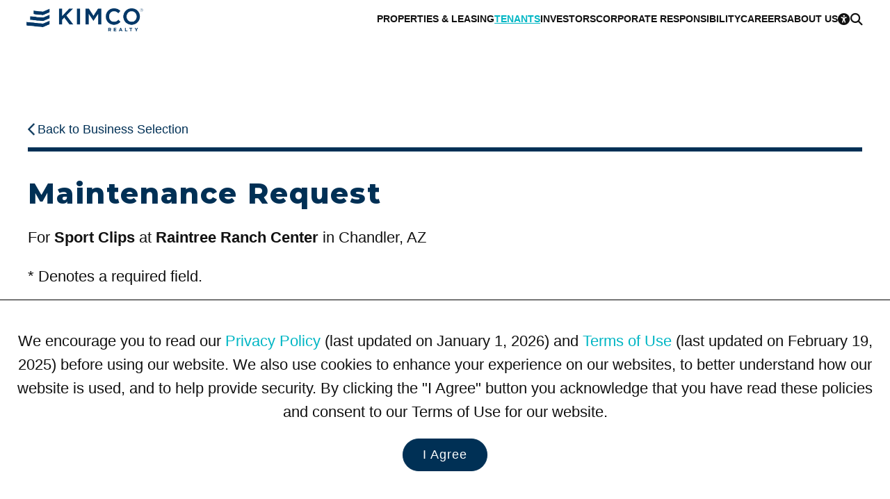

--- FILE ---
content_type: text/html; charset=utf-8
request_url: https://www.kimcorealty.com/tenants/forms/maintenance-request/18060/tenants/122960
body_size: 18921
content:


<!DOCTYPE html>
<html lang="en">
<head><title>
	Maintenance Request: Raintree Ranch Center
</title><meta name="viewport" content="width=device-width, initial-scale=1" /><link rel="icon" type="image/png" href="https://eu2allwebext.blob.core.windows.net/kimcorealty/www/resources/images/common/icons/i_icon_kimco_favicon.png" />

<!-- font awesome start -->
<link href="/resources/styles/_fontawesome/css/fontawesome.min.css" rel="stylesheet" /><link href="/resources/styles/_fontawesome/css/solid.min.css" rel="stylesheet" /><link href="/resources/styles/_fontawesome/css/regular.min.css" rel="stylesheet" /><link href="/resources/styles/_fontawesome/css/brands.min.css" rel="stylesheet" />
<!-- font awesome end -->

<!-- styles -->
<link rel="stylesheet" href="https://fonts.googleapis.com/css?family=Open+Sans:300,600,700,800%7CMaterial+Icons%7CMontserrat:100,200,300,600,700,800" /><link rel="stylesheet" href="/resources/styles/common/base.css?v=251006" /><link rel="stylesheet" href="/resources/styles/common/brand.css?v=250508" /><link rel="stylesheet" href="/resources/styles/common/footer.css?v=251018" /><link rel="stylesheet" href="/_external/resources/styles/extra.css?v=241019" /><link rel="stylesheet" href="/resources/styles/common/accessibility.css?v=250502" /><link rel="stylesheet" href="/resources/styles/common/cms.css?v=250502" />

<!-- scripts -->
<script src="/resources/scripts/jquery/core/jquery-3.7.0.min.js"></script>
<script src="/resources/scripts/js/webmain.js?v=260107"></script>
<script src="/resources/scripts/js/webcookies.js?v=250406"></script>
<script src="/resources/scripts/js/webmenu.js?v=250506"></script><!-- Start code for MasterSlider -->
<link type="text/css" rel="stylesheet" href="/resources/scripts/jquery/masterslider/style/masterslider.css" /><link type="text/css" rel="stylesheet" href="/resources/scripts/jquery/masterslider/skins/black-1/style.css" />

<script src="/resources/scripts/jquery/masterslider/masterslider.min.js"></script>

<script type="text/javascript">
    $(document).ready(function () {
        var header_height_is = $("header").height();
        var search_bar_height_is = 0;

        if ($("#home_property_search").length) { search_bar_height_is = $("#home_property_search").height(); }

        var width_is = $(window).width();
        var height_is = $(window).height();
        var height_for_width_is = width_is * (9 / 16);

        //orientation
        var orientation_is = "";
        if (height_is > width_is) { orientation_is = "portrait"; }
        else { orientation_is = "landscape"; }

        //default width and height to use
        var width_to_use = 0;
        var height_to_use = 0;

        width_to_use = width_is;
        height_to_use = height_is;

        if ($("#common_hero").length > 0) {
            if (width_is < 1000) { height_to_use = height_is / 2; }
            //else if (width_is < 1200 && orientation_is == "portrait") { height_is = height_is / 2; }
            else if (width_is < 1400 && height_is < 700 && orientation_is == "landscape") { height_to_use = calcPercentage(height_is, 100, header_height_is); }
            else if (width_is < 1400 && orientation_is == "landscape") { height_to_use = calcPercentage(height_is, 100, header_height_is + search_bar_height_is); }
            else { height_to_use = height_is - header_height_is; }

            if (height_to_use > height_for_width_is && width_is > 1800) { height_to_use = height_for_width_is; }

            var common_hero = new MasterSlider();
            common_hero.setup('common_hero', {
                autoHeight: false,
                width: width_to_use,
                height: height_to_use,
                layout: "fillwidth",
                autoplay: true,
                loop: true,
                view: "fade",
                grabCursor: false,
                space: 0,
                swipe: true,
                mouse: true,
                keyboard: true
            });

            //pause-play
            $('#slider_button_1').click(function (event) {
                event.preventDefault();
                var button = $(this);

                if (button.find('span').hasClass('fa-pause')) {
                    common_hero.api.pause();
                    button.html('<span class="fa-solid fa-play"></span>');
                    button.attr('aria-label', 'Resume');
                    updateAnnouncement('Paused scrolling');
                }
                else {
                    common_hero.api.resume();
                    button.html('<span class="fa-solid fa-pause"></span>');
                    updateAnnouncement('Resumed scrolling');
                    button.attr('aria-label', 'Pause');
                }
            });

            // previous slide
            $('#slider_button_1_prev').click(function (event) {
                event.preventDefault();
                common_hero.api.previous();
                updateSliderLabels();
            });

            // next slide
            $('#slider_button_1_next').click(function (event) {
                event.preventDefault();
                common_hero.api.next();
                updateSliderLabels();
            });

            // listening to slide change event
            common_hero.api.addEventListener(MSSliderEvent.CHANGE_START, function () { updateAnnouncement(''); });

            function updateSliderLabels() {
                var current_slide = common_hero.api.index() + 1;
                var total_slides = common_hero.api.count();

                // update live region announcement for next/prev slides
                updateAnnouncement('Scrolled to Slide ' + current_slide);
            }

            function updateAnnouncement(message) {
                $('#slider_annoucement_1').text(message);
            }
        }

        //home heros with RD
        if ($("#home_hero_with_rd").length > 0) {
            if (width_is < 1000) { height_to_use = height_is / 2; }
            //else if (width_is < 1200 && orientation_is == "portrait") { height_is = height_is / 2; }
            else if (width_is < 1400 && height_is < 700 && orientation_is == "landscape") { height_to_use = calcPercentage(height_is, 100, header_height_is); }
            else if (width_is < 1400 && orientation_is == "landscape") { height_to_use = calcPercentage(height_is, 100, header_height_is + search_bar_height_is); }
            else { height_to_use = height_is - header_height_is; }

            if (height_to_use > height_for_width_is && width_is > 1800) { height_to_use = height_for_width_is; }

            var slider = new MasterSlider();
            slider.setup('home_hero_with_rd', {
                autoHeight: false,
                width: width_to_use,
                height: height_to_use,
                layout: "fillwidth",
                autoplay: true,
                loop: false,
                view: "fade",
                grabCursor: false,
                space: 0,
                swipe: true,
                mouse: true,
                keyboard: true
            });

            if ($(".ms-slide").length >= 2) { slider.control("bullets", { autohide: false }); }
        }

        //hero photo for home page videos
        else if ($("#home_hero_video").length > 0) {
            var height_for_width_is = width_is * (8 / 16);
            var slider = new MasterSlider();

            if (width_is > 900) { height_for_width_is = height_is - 190; }       //with Kimco Covid Response bar

            slider.setup('home_hero_video', {
                autoHeight: false,
                width: width_is,
                height: height_for_width_is,
                layout: "fillwidth",
                autoplay: true,
                loop: true,
                view: "fade",
                grabCursor: false,
                space: 0,
                swipe: true,
                mouse: false,
                keyboard: true
            });

            if ($(".ms-slide").length >= 2) { slider.control("bullets", { autohide: false }); }
            MSScrollParallax.setup(slider, 50, 80, true);
        }

        //home icsc hero
        else if ($("#home_icsc_hero").length > 0) {
            var slider = new MasterSlider();

            if (width_is < 1024 && height_is < width_is) { height_is = height_is; }
            //--
            else if (width_is <= 767) { height_is = height_is / 3; }
            else if (width_is < 1024) { height_is = 300; }
            else { height_is = height_for_width_is - 50; }

            slider.setup('home_icsc_hero', {
                autoHeight: false,
                width: width_is,
                height: height_is,
                layout: "fillwidth",
                autoplay: true,
                loop: false,
                view: "fade",
                grabCursor: false,
                space: 0,
                swipe: true,
                mouse: true,
                keyboard: true
            });
        }

        //----------------------------------------------------------------------------
        //-- one or more maybe used on a page --
        //----------------------------------------------------------------------------
        //inner heros with RD
        if ($("#inner_hero_photo_with_rd").length > 0) {
            if (width_is < 700 && orientation_is == "landscape") { height_to_use = calcPercentage(height_is, 100, header_height_is); }
            else if (width_is < 1024 && orientation_is == "portrait") { height_to_use = calcPercentage(height_is, 50); }
            else if (width_is < 1024 && orientation_is == "landscape") { hheight_to_use = calcPercentage(height_is, 60); }
            else { height_to_use = height_is - header_height_is; }

            if (height_to_use > height_for_width_is && width_is > 1800) { height_to_use = height_for_width_is; }

            var slider = new MasterSlider();
            slider.setup('inner_hero_photo_with_rd', {
                autoHeight: false,
                width: width_is,
                height: height_to_use,
                layout: "fillwidth",
                autoplay: true,
                loop: false,
                view: "fade",
                grabCursor: false,
                space: 0,
                swipe: true,
                mouse: true,
                keyboard: true
            });
        }

        //inner hero photo
        if ($("#inner_hero_photo").length > 0) {
            if (width_is < 800 && orientation_is == "landscape") { height_to_use = calcPercentage(height_is, 100, header_height_is); }
            else if (width_is <= 800) { height_is = calcPercentage(height_is, 40); }
            else if (width_is <= 1024) { height_is = 400; }
            else { height_is = 600; }

            var slider = new MasterSlider();
            slider.setup('inner_hero_photo', {
                autoHeight: false,
                width: width_is,
                height: height_is,
                layout: "fillwidth",
                autoplay: "true",
                loop: "false",
                view: "fade",
                grabCursor: false,
                space: 0,
                swipe: true,
                mouse: true,
                keyboard: true
            });
            if ($(".ms-slide").length >= 2) { slider.control("arrows", { autohide: false }); }

            MSScrollParallax.setup(slider, 50, 80, true);
        }
            
        //unit page - photo gallery
        if ($("#photo_gallery").length > 0) {
            var slider = new MasterSlider();
            var show_thumbnails = "Y";

            width_to_use = $("#overview .overview_group .other").width()

            if (width_is > 1400) { height_to_use = 600; }
            else if (width_is > 1000) { height_to_use = 400; }
            else { height_to_use = 400; }

            if (width_is <= 750) { show_thumbnails = "N" }     //matches 750 RD CSS for property and unit pages.

            slider.setup('photo_gallery', {
                autoHeight: true,
                width: width_to_use,
                //height: height_to_use,
                layout: "fillwidth",
                autoplay: true,
                loop: true,
                view: "fade",
                grabCursor: false,
                space: 0,
                swipe: true,
                mouse: false,
                keyboard: true
            });

            if ($(".ms-slide").length >= 2) {
                slider.control("arrows", { autohide: false });

                if (show_thumbnails == "Y") {
                    slider.control('thumblist', {
                        autohide: false,
                        dir: "h",
                        width: 200,     //the width and height are overwritten at the page level CSS in order to ensure that the image is rendered correctly
                        height: 200
                    });
                }
            }
        }

        //unit page - tenant benefits
        if ($("#unit_tenants_benefits").length > 0) {
            var slider = new MasterSlider();

            height_to_use = 400;

            slider.setup('unit_tenants_benefits', {
                autoHeight: false,
                width: width_is,
                height: height_to_use,
                layout: "fillwidth",
                heightLimit: true,
                autoplay: true,
                loop: false,
                view: "fade",
                grabCursor: false,
                space: 0,
                swipe: true,
                mouse: true,
                keyboard: true
            });

            //pause-play
            $('#slider_button_1').click(function (event) {
                event.preventDefault();
                var button = $(this);

                if (button.find('span').hasClass('fa-pause')) {
                    slider.api.pause();
                    button.html('<span class="fa-solid fa-play"></span>');
                    button.attr('aria-label', 'Resume');
                    updateAnnouncement('Paused scrolling');
                }
                else {
                    slider.api.resume();
                    button.html('<span class="fa-solid fa-pause"></span>');
                    updateAnnouncement('Resumed scrolling');
                    button.attr('aria-label', 'Pause');
                }
            });

            // previous slide
            $('#slider_button_1_prev').click(function (event) {
                event.preventDefault();
                slider.api.previous();
                updateSliderLabels();
            });

            // next slide
            $('#slider_button_1_next').click(function (event) {
                event.preventDefault();
                slider.api.next();
                updateSliderLabels();
            });

            // listening to slide change event
            slider.api.addEventListener(MSSliderEvent.CHANGE_START, function () { updateAnnouncement(''); });

            function updateSliderLabels() {
                var current_slide = slider.api.index() + 1;
                var total_slides = slider.api.count();

                // update live region announcement for next/prev slides
                updateAnnouncement('Scrolled to Slide ' + current_slide);
            }

            function updateAnnouncement(message) {
                $('#slider_annoucement_1').text(message);
            }
        }

        //---------------------------------------------------
        //reset slider on resize
        $(window).on('resize', function () {
            if ($(".ms-slide").length >= 1) {
                slider.api.update();
            }
        });
    });

    function calcPercentage(arg_value, arg_percentage, arg_value_to_add) {
        var return_value = "";

        if (typeof arg_value !== 'number' || typeof arg_percentage !== 'number') {
            return_value = arg_value;
        }
        else {
            if (arg_value_to_add == null) { arg_value_to_add = 0; }

            var return_value = ((arg_value * arg_percentage) / 100) - arg_value_to_add;
        }

        return return_value;
    }
</script>
<!-- End code for MasterSlider --><!-- Start Animation -->
<link rel="stylesheet" href="/resources/scripts/jquery/animation/animate/animate.min.css" />
<script src="/resources/scripts/jquery/animation/waypoints/jquery.waypoints.min.js"></script>

<script>
    function animateBox(arg_id, arg_animation) {
        $(arg_id).css("opacity", 0);
        $(arg_id).waypoint(function () { $(arg_id).addClass(arg_animation); }, { offset: "70%" });
    }
</script>
<!-- End Animation -->

    <link rel="canonical" href="https://www.kimcorealty.com/tenants/forms/maintenance-request/18060/tenants/122960">
    <style>
        #tenant_forms_maintenance { min-height:70vh; }
        #tenant_forms_maintenance .submission_failed { display:none; }
    </style>


    <!-- WCAG -->
    <script src="/resources/scripts/js/webwcag.js?v=251205b"></script>
    <script>setWCAG();</script>
<meta name="description" content="Raintree Ranch Center Maintenance Request Form" /><meta name="keywords" content="Raintree Ranch Center, Chandler, AZ, Maintenance Request, Form" /></head>

<body>
    

    <a href="#content" class="link_on_focus_only" role="button">Skip to Main Content</a>
    <a href="/accessibility/settings" class="link_on_focus_only" role="button">Accessibility Settings</a>

    <form method="post" action="/tenants/forms/maintenance-request/18060/tenants/122960" id="form_main">
<div class="aspNetHidden">
<input type="hidden" name="__EVENTTARGET" id="__EVENTTARGET" value="" />
<input type="hidden" name="__EVENTARGUMENT" id="__EVENTARGUMENT" value="" />
<input type="hidden" name="__VIEWSTATE" id="__VIEWSTATE" value="+m2M21s8q74z4OlhCGKpoOWE0UE0zEECrUcV365K/ORpScUYggDb8UPeLfQ97jOIt/ByBUxNe2kQQNKAv3GXv2UhS+uq/y1PL+phAJJBSS2arbCMOdp2WiBBDkQCFpnEv9ycBD/Saj4KVgoUiz0Phd5GNN2u0oE4ykDckq6GFnX9LoJhBBmj6NlFUuqqBdmx0gVEWKeX8z8q+21aWfiD9+yZBoGZPnjv8jkAStTiR+Y3ftbFhGYyEAzaLkxiz8lrOo2d93jRBTtd97G5Tstn7NcA/tsk+FXy0F6qiUF+6YUFY84urMf+DqW9OMz3SbG6N1ogOaIlEYQchO1wuekKwEIx6iY5RSPVEtD4NTX7Mho3fE+PwSt1OPTMVKAYj1wVIKH9J0jtTsJ95asG2+6OWKZ9cYu6E1PbDyeWW5U+ag8V9tBDDgzoiwZNOSlVNcuR6dzJi4tvCffiRncXOD8XNAWu/JvT+7xFdxANbUUq8ZKkO2mODqttazo64f2PH+ovCl/GyGBEkbWLzm/DGd8TOy6d6nvB5xiurrRtTGgFtqLj1WB73ksOtJccRbC+W+HZIyyEEtgZuPxad+PCGWBqxbkL+I42DnYtm28lPciBj/ktenOTlH4tnX+nOiruC55pJ4uP/t8ZFoAY8CW5zG7ajj2HL50NiOGzDj9QjexEho2A2nuexdLCeOJCMDsyazzXBp08OMHZBorbnCJnSZ9Ar0JTBYHv/dVG4WTq690KgwKalcyOa1UJxNOwKCLysuW5uf8a9XuuE0G2XJ7OEFyNPwWxYbGSvZTbDljy+q/pMxVLL3fVEEMV+R4T6xJ23lBcYQtfgU0zywmazIqWF5CnQGreepMeK17HKjeDRliUqjfyIks/+V+0iD97asOi8JNCIk4zTD5fnlsd8k1D4PKFf6rb7CybObeYKm58Yj4XtKrLaakWrTHcoRA87tyOXoz4XBRbB6ycXqBwFkDgoq6qB5SD9SxpA9FQqzUBfteU1X6Yzc3dYbVzRbgOxOwbteiyQ+1VZri4jvCYvlhNJYZePGNWf1/nn5imUqbUgYlhWXqchV5abFeprltZO6mnbOmSg682QG51CZDRq21kW2cHwRXRYpWp1N2NqRxc+lio/[base64]/pZeYQbiYL8/0LlXM1dCJS1WbTyOahA6XHHpF8EwRNOmwrZVQCF6TBfMNJDnYneCXpHMS/7nWh/M6gwofqUvmQoIE1KUv1q28JmB/yu7503LWPhBcYlNDiPtqLslrzXzNk0eHSWmV37gwT2/cOXfShCO5Ji7jGmoi8yy1h+d6/gHCAeFAI7E0546MMoYvVv2pe3XI5z1Yv6mOm+f0plHWOeduEjyO2ra0hAWFVGSDh+SqMGMlKtSU9gTXjqR1nw8yPjzJHLv8PmD6QaGfBLrpSgUQ+UoTcSSZ/zdn/vAqm60ZSDcdS478cCmD5Ic54X5b74T4mDwasbaFX3aD38gUK3xU3Vv1abDZqJStEDtz37TvZpbJjwY/[base64]//pv+gZYZkzPiTgCoIdv0VrhmjemkGs6xf9qH+Dw7QtM5g2i00Ff+CgOAdwDf9iZEBIf9rC6AuxFuh4IDUs4EjxcqOKX2yAE0T9MNrnnkF36tE3jWe5f0cC3t5EAqdossyJr4KxeRblIp8iuz5SBZB5kllyqsfp4wv+j/w2tDOHQwhMslVLqLbeHbu0LtUlXZjUxSfU4p0u2TXMNHGFvavYoINoO0EDPkQdL/gCOSyZcEobFP3+09a3/AH7bf04PIWfI17m8Eps4RWl5y/WP9SV32S6u03AyE5XW7PR13JFDKV4dA7P9EQSiYm/hbk4uCHDV0sq8BEV1pbwmtT6urcSHYhjCuZJJn7jPqgYdmuWiW/[base64]/ipwnhF+pPFY6zosxB5C9m7tU3KtvMgG5/fhiqBHXzPJNChwe8kYOZQJu1zkp/7VJUBCSJDu6or4SIlnN9WWoOAdHPqDAU57o02c69wDvt8Bldfd1KVXiG2g3vicQ3A2FUBC32Gmqav2qZIGDYyO0gXGatVJ12q2glTFhWUDJKm9qAMBaOHyZLr3C5nVPtwV0RPeUmytz0546EO5GN1a0AV/[base64]/nNk+GL9ysLBbLJMAEfcOUNf0KTFo9DtCINvLStentNAc/yHiMK81iFW0EQAQJXv+DE/Xt4pzoVIaTWLcm22A2a0SnyjP8ORO58R4eWhLbjP7Gd+5dH7Ns0uZTuuHT7H9quNV6c9sQ6CMVtysyvR/+XIIcinvM0rrf4tWBld6XFo5A1ZcAvcmj9qief6RqIViI8ZAkB0k5Xik2mkA9Vs63yrhwODHcBJltc5i9K9G0+tAMykoA8zFDxb2R3NNKOuWnri/SjNi9fZEqKCVuCExt8iUCsg5i6+idrqnjxAfUolsgTMF6w8Yx8G/OoHFrBHmKX3l+2i8bmlJzUa3D6A95tVDMMf01febvDzacz4rABVehn6AwwW4k3fNcG0o5GNCjm3tSAMBw4KlfdbXI3Qdnycr9x8NnaMGjhMjg1yNPW5EE8rjBQ/5TWLmhBFj4DRLIXzYxE0gMpCwTsP+9Pc5/rcxxDYDhh0Nhhop30/m2BgA2d+P+eNQXLpCGCgX5pi4ltaB98eavYD52qdechwB2pMBJoqlXrIW5bILzH+PbxUZqTygVy+CmiiVUtlL+QI4UqJugkJa4PiPRPNz+F0Jav+V+tfCsT89PLvkBWiR6o37/FROyUSsWk153/[base64]/8P3czuwXWfe2BNvdxGGbhlmHgbh0K5dyHRnRk6uynlXwMAhPDLhnY4NFYoBWV2vU1LO17mat5zzWmCUfq8NRzPT4QxEmd0uR3gzgX5n3mq08KZJa0llRqieTf5n6Uo20v514VPR09uBPC2xNtyHuvXcsj/1tMAo+uj7aCgjxZvjeFWF6Mdmyulp5HW2mHwfhGEfV539V1BJACSPnoAIfiC1dxS3lw/PHPCLonTCKkxCPd+JBLhb69lel3yWvAUIJ1Y5EKvozMDK8VSXtElagJeBOFjuM5CMMEwg6MKf3R+NMIo5wQvpqWHOCpOdZWHTXtakJaCZW1jyu3uDnToefZ6siWiKnwS9aKiC1n/2uwNf4LFUIKvP12cZmz3dA0pHeVms+Fq5ysMgjIEiirR/jc/Dpl3gYaBduXwGh1mJ6hPS9eem8OFJ2v8S+0T/UfBZijISDILYTXcGE/18hmjC2z7eV8+d4cspfBMSZnkMN766smlR5CEL9HoLF92P+02g/gwNV7lVAS/gqNPKcZ3MB6i0f/pWq7lgoViPyZgy0L0q2UgHuqIV7YxpGwXNK/iPbIM9wrE/NgyeZVb15A+5WsSXMMxdePY8mcpEAlysJrzfrHjF++bzsLv93OQy9Xb0QxEzmYPvVFnKXDDtoOKTFaGI87yRUWA7d1xs+VuFY3bngW3p17mqDKwmqW1rS82p9sODMfkZ++uQBA3sUDk2dYr85moyzw5i0ih+1qklOnHWkP4JHa8iRh17L+hA3Yy/xFOdN1+Xm7S6JFcLcdGYFeN3Hg5ESpK6colndlZXPYAgGo4l0N/BDOniI3mlVYgO8L09XPUIdW6En2yctxvnFXfaZBqySm92iKzY/1FPxgWQw5ky8pBjFb+cyF35g7vKDNrUDSETzzmyhMkozHydnKdGavimys46jTikzD/OOx0zY2RI75tHMr5pUD6x6xhtsICFqDgFu+2WlsnGte2mrHbAynwVu7zzlLRdfkC2va+eO7iT8Ejj/RvpycpdYQW1BTO7jRxmFG68DAvVGwpmeppgCLF+bTdAJMhbstwY1erjqziJRjotv9oG3+izjTcRmowP+WPabNMOQDdwCSyZKoBfBIWQ0GsbEcHLovG88MIPvBi4HRD4ugkOIdfXfxPV0hyTNwCiOuXInu2PVOrk6cH9Nn/xxx2kSRWjs4Rc8QWtWfQ+LpTYsXOpTBxnnBgJYHhijS3lRsqGvsRyuMhWS6LmO1aoi7sDKKLu6yilJU0HYKhKLu3+Tha/t4wybo53SgZRwbDQTduzKIkM9lR9eaKVRztbMf5pWfas1EbbFduMvWj3XonynjeksR1WYxquzyMwV2IsELxBi3JSjDqnqJenJ5iKdCRK8y4DzEoJ7p05t937AW8+6wBaU/ryfEef/p+a82qs88c6dQUtDtcZkF7jn6QtxKDIvvYkyXhq1MqF6vtHfpMiXIjbvDzqtiCh5ShnipZD++ru63hr5g+MLeeCSQaPmIu/HHsC/UoW903h+bCGnQLYWuNmLoxtI/U2oNJboWZOZ6fc1DjfKz7bATLL02+Ai1msGFDLoZgZFxAQ7CQWj/e/sO/ZwmCoL+97mWSmA40GPhi0xUA+waPPM4FlV2jt7KLrNRoSKF9L5FMo3KDy6ZC08IMiiu/iDoNKiAvq3idgQLueZvlSprIfntRGOIJ/m0/hPqumxs4IAZ8gTqqEM9JtjeWglzvwN48TCN6U+D46SqYfBN3lC3m9MAaxHmfYKRk+Q1zuDx3KlJVU4qU7/eyXREuOE2vZTPW+1dyn2YYkj5jXF3Jp7/4pLtBC9s4s9v+mPNDKjyuNl+Y/rNDDXgnNdWAm6CEgJSWNkcnfhDDIuyupQEsZLFIwv4UpOgJOHEW3r8xNnHFSx6GI7TMsoqVGmRRMugIl3BKZKDIJ+5Yv9eCLZIeRCYnpLsKlxT/whVNomxmYUcy+SRSKji9H6/tPlfZGQMR9q7Ehu7Z4glJ7Q2WSa90SCnb/EndbivZ0sptCZKkQ5wN7sArk+kZLh904c1+qorbYFAm9JcSdMVtdj8PX5EituJSftK8mBSNq/VRp7K6J+1XX9aXk3xCzDGMQfVCVt2bW+gM/XLlhUMtVfxyR/98aMk66wkV7LYMcrb9KXrpUGZdH24XH9AVqMJwsw7sKKJ18fz+bRe9OzFYjcliexAgSE3oseeFhpj4cIPacnz1sZKF7AzicWN+Z/Ji4eLmqUzA/W6BcQ/Yqvv/TN3Fq95JCzNgH8mNjYEwEbzeDN5HtaSifUbqYH6FXarA2TDSarx812r+rBIP1UNjLUbbBG1vgg0vE94LrKE05N+XhC/wxPCAZEmHCGPk7+ehuwmuoJ5yz4coVSqKOaXKp3qkRN1c/ycYAcjz7j92lkwYFb5ufVzdH3SM9xq+1Xh0ApkZueTId/o1WRq504kefIxJBGJWdg8zpKBD9ijhg2L3cEjq2TtfN89khijhdmJjXnSY6VsAk9IPyKlqa7proiu0M7seNYg6rm1ZYHHq2ESQHRP3KwkOnNlfhDFs/9CKNJpXkdqCY0szPLAf+AWAseQTeeeHvJJ4wynIPvhA2oyvBiSAhO0DM50l5EqTaeu/Z1nYgdWJ0UKVfMeYIQlwZSqFXu9ARYb5ejmOHb/+ege31EQjQCL2II57uOd7fky48Yw59ys8Cp4ERCl7MDN2pOYzhzjYPsKn7a1+lUfuHIQG8qS8f3UGzVTL6/8lmjGmjliXyuOG1uJeQU34VKbzQXU6FFrD0jFp7mpJjKyUoeI9WUSM39/JFatoKZeG741qyUvXa81oClmF0P9hgLL1oyNB2sH7TEf1pkESreqDLyINDKejvRZncOnuZco9QsHTRNq5ouZIDSso4vXEOJg32i76H6hvVHMPbW2D0cJFezBNEz43QoN8Eym4VMb4vinK/Dexsk7Y/p1SYGBnnj/gpjDVL4tsnVZ+y4qhUP05WsEv4YDpgRKU5ZtpPlV1Gya9p6eLDV+zqk/xbHawCZeeD0SQQJf/[base64]/bTsdfMoez7Ckh+hLebHJNwoHnBbuXqYKcedtxOep7u26MLgKovhPZTrdsjuJnVHfiTuzciG4J02KRzzujOvAytd3VLkqIxvsxt3egebc33fnXKyFW2jZrW2wlGp2GaRiHNTCyj8Xhx6gHtln5hv1J9+wYxVKbfa5mtYQ3p6fDw3d98fC49PmtYcczwZmfMG4RN6wVh3/8IlGzu0rbA4uXN/0zvCYocZaX6pb0lrq/XYl2KepbxLhb+frk5rQ5b+mooOWo3OFv/c6MUpV74rH7ahtUnGmFMBu3C+CNUbPjT6OnMG2xczHFJLrbXWPjMdDGqlE4LHS400vtSRsDBV9Nf6V/vshM+b44LzUQrZ+HPujwwvctNSU9E3PVew7U16uV1gUfY7PYnu/[base64]/3mvvvJWrxb9j/oXzEqxI9I7F4QIKh7TVbHbPLhbRVhTOZ0GD8YY7lMYplBvXYcHSbcCS1GmAxibYpPg6ooJAGhG2EjWj8g7wXqoU7F5cqKnTHC6FzR6QazdwlyV/poW9mxritTzhocPyxTAq8LE1KM5QAtJmPj49vmsl3j0Mr4j/IuQUYBVLHj2kODF2kGxTmLKdW4mT9ZbuCH1ULmh/EUgtpPkG+WVjXvY/xT7eaR7bcVVh04LC00Fi8sFjhQAzrBE7gR4hl3t9sSfp2VN7kmQj2E8b5KlxYupkgVyj6sxhSLlKjoKL+juOQBhyZYIiCgpNdG1WWI8KPiRycHvl/QxgNFsJ54TKUhd532Ign9lmdnwxcrfotpeD/rUyn8hrFLCC3tKBtSMUWezf1ZK0clygy1P5AWzRthFzf6mgCb6sL4lV5pU3gzK/[base64]/oZiU3MS4l56o3HnzgHUpNh08xdu844Ao7kvKLdT6Nz0jn1kENCR8Nh5gG39ttk0KDTgGzXW6wYsr/XO2ySY88xBCflXuspi7Y25hnJSyhcj6WBFh/f7t+dWMXELFCIoDs05Qn/PtxnjG7Aod/rV8OsApBOFBLHejJyzeCRFg133TxHl5FiZeBSAtZ5CNAta2ryn8MnJ5qe4VBerL0MHgLXmQoGhFrgORgpDxRYNOmK67wnMvSA8f46J4XYwm6CFR9J6L8a7Yt6RavV5KtbxVgEFHqJc5vJCVuSUQljV0b3/fWSnFRIi4zVT5R+BrB1J7B62rR4wJk2EmQv0G8JQoOUooHi6UFFscOLK/CdUOZ3Y3WxaCP/3MhVccEy7aH9fSEz70SUaYhrafjSYHLZGowoVlPH1SP6qsZQCAotdD+NuUHABFBXL97W66mq5ttHN2t0gvoNeF9W2U7/[base64]/okznnaWmjTXRHY/[base64]/J/fhPJWv2W2wd7VlykfnF13zsPZCWE/gv67B2jLWF4nooVUAs8IBTq6Da1wys/PkSDU26PBjh4fmWvBxAtdb7WHxos7FwAkFqCZPJVsywaCQ+P1eieUnOTAOi9t1pF+fmWod7h16izeBSyxub3+RX+P6qg8xFmMa2qkJfe1n342VPzasLgEj8uddlvbjD6SR1r0RokKsSVxiIQWOPYmKKg5qqgvd4UKZEmmv9/J8AqO8+3OsMpcu/TdWRTOin2MclSCFoRhIRYalJTa2J15rTD+xeLORWDqMQYl5rHt5JAvtvJ2CgF2r9vdAp1mrYMTvSBjMAUXm2XkxtXnRNwVQDEcI5TlQ3pZKL35nq4H77xV4GAjyGdk+FZyOZKKq264TxApH1gR2rzts4R0EwLRFxXWt4VuCCnzFWTiNtKyL5fANH3lJL/VOTWZ8DmqB/+dZObCf/YeagnsvlYrP07g4sscRVsVYbn3QaVEhh2hMtp6ZNu8bjFIG4sfKWphV+45+aktkuX30o+F84RradOZQKWZSfoGJ7KUA4QpdX1hZ/7SlqVByTKwXjSJOSeRxYVSsCYxbPhrXN/u+C34euw2CdeFIARmcwzFOGMZ/KPyPbYQtrJpzBhheBt5XHQnUp9hxH4k/qxyvhtVm61xkAf1odI4tYAjw2Z2eu7A1yzyoMwhx0b5gt3kNsUm3I4iLA4M6Ki89fYyoRNZCDeyHv85Rai+W+TiMNB8Gteyq/Cc69qzrlivt6orf4Isx9tdB+n+hUXYhLp0WyxnUbbCBYJ90DZoDn2awjGr7LrVdUjJn4xCtwdLAEJUXn07qMzksW1mHPNfeWhVWNN1REEEtmOfMVkF5BN94MWt8xCQyNCEBzhnC+7cT6Gf0YU9l1LVFVgAv+GseEq/M/HkiVrq4O/Yi2ywWOFKOaqBIXuMBGHTTJwhtwtTzZ5R9PSl248zFZS8eOWn9LWwPc6O0InoZtRXlfNlduwTSl+Vn86qjzAwhHV0sU0yDw4bSp/b7W2fhAsk1iJDYSnWowNSXTJEifhENacAO1ePFG1iqLZAmEwLNtb/gLXvNMQg9RaHtcxxCLovrUdpQfEoGszpVbazFMje9PNbEDhZI8fY2H1ab44BtQTJWcG+HzV3GoghLNJ/he2YdZ79xxlVHpuPOeiCjWEO/U88lkDJi81fDOjk6kuYGh8cF6nY+js92KIF8ZNn9Gs+2rFkBOLeur1ojBVn7lRk7KupNDMSDDgckt/nhTaT4Nzc8M/p1AkTLr56Np+EzSTVJI2PEgTS6TMBs05OsRFSJJOLDtjaFRB/tuI/TkwxN5ELkim4dq/lHDx95c6fOBC/gSaXWZTbP/fOpL+8xrP4WN8Bl/oBpX03UHDsOYpEtMiwAKiang2LUZaprXU6QB8LbMqUXI2qV/LvYzau9XCILKO+yruFORQpcX+EKP4oOsJthx3O983HkIHJ3paj0zob7UavpdKdpE3DMsSIylZ7uhlWKSyA0jBdcmT9KPPzsaMWbvu2Ao5iQp5P6wrW/Jt6skpTts4bKHxT9CWkddENCQUFZpO1NXEqcBz/fme+1g0pPt+j4YtPFjD9sJP28osOifoW1OpK+JqmIIH2W7mobccYJbAyLagpvJVALUPcUQxEhqQIX5gjfs1TL6kz10M73r9hzCA3KC1cyLiRgHbBavz7GLLQ9v5fBdsjJqmRKJqzUN0qI301LFnOpsPiolqsr5jsYEiR97TH5R8GEw41i9zBIprBy1UKX3Nv/QYjA4BxxFyV5EgyzuYn1uNbJ8zfmUw1KxyoFh8G9CC0PLZ+DyAZlTU8dW4L2Qo0s1KyWLFKnr6dOe242IhpxwAQCzObey7OxMQbfEDcrpjPhGfT1OGBcprd05DopsfJwId7kNpF2h2xRAN71WC0DSAjIP/whG6JRmDUrS4Q+oufGK8IKGHsO5zzd5IwfzJW4e32KC3oC+Qy4hDtabqSi24bSFM5OtHJRKUuei1AZWoubvPJXCoy8cJPiusyOKi3qc2qYCl8P7ehOWRXRNbIdl/N4fxQeLSrZFu3gUDu7HtLGwl9KRHWRb/YavkTu+UP120ToI7U1ab3Xtu+CYhCIK/x3/[base64]/oF6OP5ddozVJM86s3a3QNClyLyiLzvn2vzHpaCh14POS60MgC+xFtiN/IkCmeDxJKB1LfzigMp9oiBRDG+bPaBvUkdE2G0kAtYsgx16N/JyWgv/7XsO/xivn/x7j65WlMnubBnNmWPAyrV9lZXJxyYn+Rioyqv1q+1MRAUo5p4tYTgU82rbmel4ZDMKHv891JD7nc7P9I9UXVfwEBw3Ukan/2oe+qSB29mLs/YxVcnt3GaPRobZPI+3JyOon38cOweoIWR9Hn044lQvfNlz9iKZ4DnMwTVBjVD5WkGSFSIlRir2YJYt3Wo1WBffhnBWaMXd/xxEqMhOnlmnnGlPxnObcyZ2t5W3arRyynDyVAkHf7UDHO8s0Lshx3Pl/k32M4ImxoClpt7nRp8JXa8g0dydGnXJHuhdu5AJKqMvAZXweNS9wBzFA/XoIy8ua7svbMzFX5Cbu/eEdU+BNe3TnS8gAM97B6B2Sh84J0ppB4Nl3C+9Ynwz0Lf0NvCi8jvx4iE1bc9/15oRAcJoRU+hEkpf24l0eWXGKzj7rIfnhHgBYEtmlrfuhqDq9AWSMQoZq5tIqIwMOSWTVUOMLeqBkcmYsjcnmHHDdTLL2Ck6trytXHPLw/edEffTDILXi/dMumS1JgH6EnyF+wbu/MUP5TJFWMRYHoUsyHv9Z1WL6ENuFyV7Vltxo+h4t4cTwUNNVDqtfj148q/15tOKjzV5QG78Hagk9VjIZmwUSdQPz7M856/4NUzhelVhiUB32PLf+iGB9OMcCCofBoO1NqYwn90jjGOYA0QBX7JbUIxl010fyTnBHFoHkq6FJKQaES2dduJ8TZT+gLe8fnqdQWtoSFziWBgAcfA99dfSVvmhTQYp5ecLxxZwqg1f7vYvuz8dlAjyAQwh846nJftuyK5gY16J9yIcb+qLhD93/U2kQymUTgticEAnkAnsZr2mQINh0IXoliVpUbGgDdVUPHXj6YLV/A+qyXM264o2ieEEH38VjzV7Nx1C0OMcBQHN3OOa5eumF1eB40E2pv5z3S8+UhHjRiSiwSpz4EKqxqvc/Z9IHiEAsTlsELtAvL11bwqkW59xPY44WVzNusogR9l3MZRoTGvZa2WFR8AWIjlRoUpxu1ZQlmAt2JsrHC2UPQrH/ajRSap2235kofGExkNhHPxzpzzDxjqFzJZ9wzpFLA1ZK1riWVg28ZPrtmjxF1D9ItFGPl1j5gjHV2QETrtR/DxDQp96SnB5/qzlKLJcyP+FLYCxBoOeKoJzM/nr2sPGspB7J27uwx+I=" />
</div>

<script type="text/javascript">
//<![CDATA[
var theForm = document.forms['form_main'];
if (!theForm) {
    theForm = document.form_main;
}
function __doPostBack(eventTarget, eventArgument) {
    if (!theForm.onsubmit || (theForm.onsubmit() != false)) {
        theForm.__EVENTTARGET.value = eventTarget;
        theForm.__EVENTARGUMENT.value = eventArgument;
        theForm.submit();
    }
}
//]]>
</script>


<script src="/WebResource.axd?d=pynGkmcFUV13He1Qd6_TZBd4mJLOwnkoyNuMfV8DaHDg-zO3-0M63i4c3ZRoJFwIQZd7ZWy2yVenhnaX8BrZiw2&amp;t=638901392248157332" type="text/javascript"></script>


<script src="/ScriptResource.axd?d=NJmAwtEo3Ipnlaxl6CMhvpKkoUbaWQKu2TqteLlEmdoe4JuSLomAB_DGvu-U_YLsuk2I8eCnQwd0ypi9Cddzx1GwrRsuoyOus-4yWr_BMoRjwM-H9P9UAqgPketmuEcHCirBGlCFb5s41c4saiQoH444lCxGOq6feHHBsCc-63Y1&amp;t=5c0e0825" type="text/javascript"></script>
<script src="/ScriptResource.axd?d=dwY9oWetJoJoVpgL6Zq8OIL-YfH7BkJLnodtZjXDQ0hcxQDZ1re4swx5PDgJKvSAQsbkqf9pjd11EQ3vczcTOq6L4CuudZtgk85niv5izTdKHUHhLY9rGNXmV7WRWUjUCCD8aanLhUPgYEebWZxkdPb4aADmKGWKXLLxIGGlAKc1&amp;t=5c0e0825" type="text/javascript"></script>
<div class="aspNetHidden">

	<input type="hidden" name="__VIEWSTATEGENERATOR" id="__VIEWSTATEGENERATOR" value="F4B2A419" />
	<input type="hidden" name="__EVENTVALIDATION" id="__EVENTVALIDATION" value="WhFmSti8lDUd8dx5lEbro2++tnq5kQ/qYvQ8/2VhbzpwHAhMN6BLO4M+6X1INKd6Zdsg39RFMxYbKiwY2G0j13TVJJuBtQmEfaTiSVD0bhjKmof6fVmpm4B5mmQPUWIZcQit6WEoDRFwHn4LvZxLSOWnwFkM57GBc+ZOiu9syHGKQD28b7qKvihCb+yxPCPbUSh/1YcwYTlU79UWzkxY5TifLs6MGamUBN7S+Lp8X1pwcEGjiT9YScdJWpo6jOdBr3RqoKr63dpxs9S8o726f6YCtqwHNMpUndtejc19PA9CrUgDY0OO1cUoBIvw8o2Bs4Yl9yKX/WfVoLms5IjQUw==" />
</div>
        <script type="text/javascript">
//<![CDATA[
Sys.WebForms.PageRequestManager._initialize('ctl00$scrman_main', 'form_main', [], [], [], 90, 'ctl00');
//]]>
</script>


        

        <header>
            <div class="container_row">
                <div class="header_group is_grid">
                    <div id="logo">
                        <a id="home_link" href="/"><img src="https://eu2allwebext.blob.core.windows.net/kimcorealty/www/resources/images/common/logos/i_kimco_logo_blue.png?v=211227" alt="Kimco Realty" /></a>
                    </div>
                    <button type="button" class="rd_menu fa-solid fa-bars" aria-label="menu" aria-haspopup="true" aria-expanded="false"></button>
                    <nav id="menu">
                        <ul class="menu_list is_flex no_bullets"><li class="has_submenu"><a href="/properties" class=""  aria-label="Category: Properties & Leasing">Properties &amp; Leasing</a><div class="submenu_group is_grid sub_menu_properties "><div><img src="https://kimcorealty.widen.net/content/wvkvoxkigr/jpeg/scottsdale-waterfront-twi-4167-%28ZF-3801-44198-1-032%29.jpeg?w=400&h=400&crop=true" class="photo" alt="Photo of Scottsdale Waterfront" /><p class="property_name">Scottsdale Waterfront</p>  <p class="property_location">Scottsdale, AZ</p></div><div><p class="main_title" aria-level="2" role="heading">Find an Available Space <span class="forced_line_break">or Property</span></p><p class="description">Explore our best-in-class properties and available spaces.</p><hr /><a href="/properties" class="search_link " >Search Our Properties</a></div><div><p class="title" aria-level="2" role="heading">Tailored Spaces</p><p class="sub_title" aria-level="3" role="heading">Former Use (2nd Generation)</p><ul class="has_icon"><li><a href="/properties/tailored-spaces/dental" class="dental " >Dental</a></li><li><a href="/properties/tailored-spaces/hair-salon" class="hair_salon " >Hair Salon</a></li><li><a href="/properties/tailored-spaces/medical" class="medical " >Medical</a></li><li><a href="/properties/tailored-spaces/nail-salon" class="nail_salon " >Nail Salon</a></li><li><a href="/properties/tailored-spaces/restaurant" class="restaurant " >Restaurant</a></li></ul><p class="sub_title" aria-level="3" role="heading">Space Types</p><ul class="has_icon"><li><a href="/properties/tailored-spaces/pads" class="pad " >Pad</a></li><li><a href="/properties/tailored-spaces/office" class="office " >Office</a></li></ul></div><div><p class="title" aria-level="2" role="heading">Additional Information</p><p class="sub_title" aria-level="3" role="heading">Leasing</p><ul><li><a href="/leasing-programs" class="" >Leasing Programs</a></li><li><a href="/specialty-leasing" class="" >Specialty Leasing</a></li></ul><p class="sub_title" aria-level="3" role="heading">Properties</p><ul><li><a href="http://www.kimcolifestylecollection.com" target="_blank" aria-label="Lifestyle Collection (Opens in a New Window)">Lifestyle Collection</a></li><li><a href="/properties/multifamily" class="" >Multifamily Portfolio</a></li><li><a href="/redevelopment" class="" >Redevelopment</a></li><li><a href="/acquisitions-and-dispositions" class="" >Acquisition & Dispositions</a></li><li><a href="/preferred-equity-and-mezzanine-financing" class="" >Preferred Equity & Mezzanine Financing</a></li></ul></div></div></li><li class="has_submenu"><a href="/tenants" class="selected"  aria-label="Category: Tenants">Tenants</a><div class="submenu_group is_grid sub_menu_tenants "><div><img src="https://eu2allwebext.blob.core.windows.net/kimcorealty/www/resources/images/pages/default/i_tenants_photo.jpg" class="photo" alt="Photo of Kimco Tenants Smiling" /><p class="property_name">Suburban Square</p>  <p class="property_location">Ardmore, PA</p></div><div><p class="main_title" aria-level="2" role="heading">Find your property <span class="forced_line_break">contacts</span></p><p class="description">Easily locate and connect with your property team.</p><hr /><a href="/properties/contacts/find" class="search_link " >Search for Contacts</a></div><div><p class="title" aria-level="2" role="heading">Tenants Information</p><p class="sub_title" aria-level="3" role="heading">General</p><ul><li><a href="/tenants" class=""  aria-label="Tenant Overview">Overview</a></li><li><a href="/tenants#click-pay">Click Pay</a></li></ul><p class="sub_title" aria-level="3" role="heading">Benefits of Leasing</p><ul><li><a href="/kimco-advantage" class="" >Kimco Advantage</a></li><li><a href="/tenants/testimonials" class="" >Testimonials</a></li><li><a href="/tenants/curbside-pick-up" class="" >Curbside Pick-up</a></li><li><a href="/tenants#discount-program">Discount Programs</a></li></ul></div><div><p class="title" aria-level="2" role="heading">Tenant Resources</p><p class="sub_title" aria-level="3" role="heading">Forms</p><ul><li><a href="/tenants/forms/maintenance-request" class="selected" aria-current="page" >Maintenance Request</a></li><li><a href="/tenants/forms/report-sales" class="" >Report Sales</a></li><li><a href="/tenants/forms/submit-contact-information" class="" >Submit Contact Information</a></li></ul></div></div></li><li aria-label="Category: Investors"><a href="/investors" target="_blank" aria-label="Investors (Opens in New Window)">Investors</a></li><li class="has_submenu"><a href="/corporate-responsibility" class=""  aria-label="Category: Corporate Responsibility">Corporate Responsibility</a><div class="submenu_group is_grid sub_menu_corporate_responsibility three_columns"><div><img src="https://eu2allwebext.blob.core.windows.net/kimcorealty/www/resources/images/pages/corporate_responsibility/i_corporate_responsibility.jpg?v=220630" class="photo" alt="Photo of Kimco team members holding a 'Supporting our Community' banner"/><p class="property_name">Supporting Our Neighbors</p>  <p class="property_location">Kimco team members</p></div><div><p class="main_title" aria-level="2" role="heading">Corporate Responsibility</p><p class="description">At Kimco, corporate responsibility drives long-term success. Our stakeholder approach strengthens talent retention, investor confidence, and shareholder value.</p><hr /><a href="https://kimcorealty.widen.net/s/22bxqgmxjx/2024-corporate-responsiblity-report" class="search_link" target="_blank" aria-label="View Report (Opens in a New Window)" >View Report</a></div><div><p class="title" aria-level="2" role="heading">Our Program</p><ul class="two_columns"><li><a href="/corporate-responsibility" class=""  aria-label="Corporate Responsibility Overview">Overview</a></li><li><a href="/corporate-responsibility/policies" class="" >Policies</a></li><li><a href="/corporate-responsibility/cr-goals" class="" >Goals</a></li><li><a href="/corporate-responsibility/tenants" class="" >Tenants & Communities</a></li><li><a href="/corporate-responsibility/reporting" class="" >Reporting</a></li><li><a href="/corporate-responsibility/recognition" class="" >Recognition & Partnerships</a></li></ul></div></div></li><li><a href="/careers" class="" >Careers</a></li><li class="has_submenu"><a href="/about-us" class=""  aria-label="Category: About Us">About Us</a><div class="submenu_group is_grid sub_menu_about_us three_columns"><div><img src="https://kimcorealty.widen.net/content/tf3ap4ac41/jpeg/1592_Jericho-Commons_0822_009.jpg?w=800&h=800&crop=true" class="photo" alt="Photo of Kimco's headquarters in Jericho, New York" /><p class="property_name">Jericho Atrium (Kimco's HQ)</p><p class="property_location">Jericho, NY</p></div><div><p class="main_title" aria-level="2" role="heading">Corporate <span class="forced_line_break">Headquarters</span></p><p class="description">500 North Broadway<br/>Suite 201<br/>Jericho, NY 11753</p><p>T: <a href="tel:5168699000" aria-label="Call Kimco at (516) 869-9000">(516) 869-9000</a></p><hr /><a href="/offices" class="search_link" >Our Offices</a></div><div><p class="title" aria-level="2" role="heading">Just around the corner.</p><ul class="two_columns"><li><a href="/about-us" class="" >About Kimco</a></li><li><a href="/management" target="_blank" aria-label="Management (Opens in a New Window)">Management</a></li><li><a href="/about-reits" class="" >About REIT</a></li><li><a href="/media-relations" class="" >Media Relations</a></li><li><a href="/contacts" class="" >Contacts</a></li><li><a href="/vendor-opportunities" class="" >Vendor Opportunities</a></li></ul></div></div></li><li class="icon accessibility"><a href="/accessibility/settings" class=" fa-regular fa-universal-access"  aria-label="Accessibility Settings"></a></li><li class="icon search"><a href="/search" class=" fa-regular fa-magnifying-glass"  aria-label="Search"></a></li></ul>
                    </nav>
                </div>
            </div>
        </header>
        
	    <main id="content">
	        
            
    <section class="wrapper_row brand_row_style_10" id="tenant_forms_maintenance">
        <div class="container_row width_1200">
            

            <div class="container_row_content">
                
                    <div class="back_link">
                        <a href="/tenants/forms/maintenance-request/18060/tenants">Back to Business Selection</a>
                    </div>

                    <h1>Maintenance Request</h1><p>For <strong>Sport Clips</strong> at <strong>Raintree Ranch Center</strong> in Chandler, AZ</p>

                    <p><span class="required_callout">*</span> Denotes a required field.</p>
                    <div class="form_box">
                        <h2>Tenant Information</h2>
                        <div class="off_screen">
                            <label for="conplahol_body_texbox_capture" aria-hidden="true" tabindex="-1">General Info</label>
                            <input name="ctl00$conplahol_body$texbox_capture" type="text" value="nf5TMpV18Fg6Kth8F75Rb8JwUPS4qBExhfNc" maxlength="40" id="conplahol_body_texbox_capture" tabindex="-1" aria-hidden="true" autocomplete="off" />
                        </div>

                        <div class="section">
                            <div class="row">
                                <div class="column"><label for="conplahol_body_texbox_property">Property</label></div>
                                <div class="column"><input name="ctl00$conplahol_body$texbox_property" type="text" value="Raintree Ranch Center" id="conplahol_body_texbox_property" disabled="disabled" class="aspNetDisabled control_full_width" /></div>
                            </div>
                            <div class="row">
                                <div class="column"><label for="conplahol_body_texbox_name">Tenant Name</label></div>
                                <div class="column"><input name="ctl00$conplahol_body$texbox_name" type="text" value="Sport Clips" id="conplahol_body_texbox_name" disabled="disabled" class="aspNetDisabled control_full_width" /></div>
                            </div>
                            <div class="row">
                                <div class="column"><label for="conplahol_body_texbox_store_number">Store #</label></div>
                                <div class="column"><input name="ctl00$conplahol_body$texbox_store_number" type="text" maxlength="20" id="conplahol_body_texbox_store_number" class="control_half_width" autocomplete="off" /></div>
                            </div>
                        </div>
                    
                        <h2>Contact Person</h2>
                        <div class="section">
                            <div class="row">
                                <div class="column"><label for="conplahol_body_texbox_first_name">First Name</label> *</div>
                                <div class="column"><input name="ctl00$conplahol_body$texbox_first_name" type="text" maxlength="30" id="conplahol_body_texbox_first_name" class="control_full_width" autocomplete="given-name" aria-required="true" /></div>
                            </div>
                            <div class="row">
                                <div class="column"><label for="conplahol_body_texbox_last_name">Last Name</label> *</div>
                                <div class="column"><input name="ctl00$conplahol_body$texbox_last_name" type="text" maxlength="30" id="conplahol_body_texbox_last_name" class="control_full_width" autocomplete="family-name" aria-required="true" /></div>
                            </div>
                            <div class="row">
                                <div class="column"><label for="conplahol_body_texbox_work_email">Email</label> *</div>
                                <div class="column"><input name="ctl00$conplahol_body$texbox_work_email" type="email" maxlength="50" id="conplahol_body_texbox_work_email" class="control_full_width" autocomplete="email" aria-required="true" /></div>
                            </div>
                            <div class="row">
                                <div class="column"><label for="conplahol_body_texbox_work_phone">Phone</label> *</div>
                                <div class="column"><input name="ctl00$conplahol_body$texbox_work_phone" type="text" maxlength="30" id="conplahol_body_texbox_work_phone" class="control_half_width" autocomplete="tel" aria-required="true" /></div>
                            </div>
                        </div>

                        <h2>Maintenance Request</h2>
                        <div class="section">
                            <div class="row">
                                <div class="column"><label for="drodow_request_type">Request Type</label> *</div>
                                <div class="column"><select ID="drodow_request_type" name="drodow_request_type" class="control_half_width type_is" aria-required="true"></select></div>
                            </div>
                            <div class="row">
                                <div class="column"><label for="drodow_request_sub_type">Request Sub-type</label></div>
                                <div class="column"><select ID="drodow_request_sub_type" name="drodow_request_sub_type" class="control_half_width sub_type_is" aria-required="false"></select></div>
                            </div>
                            <div class="row">
                                <div class="column"><label for="conplahol_body_texbox_description">Request Description</label> *</div>
                                <div class="column"><textarea name="ctl00$conplahol_body$texbox_description" rows="2" cols="20" id="conplahol_body_texbox_description" class="control_full_width" aria-required="true" style="height:200px;">
</textarea></div>
                            </div>
                        </div>

                        <h2>Verification</h2>
                        <div class="section">
                            <div class="row">
                                <div class="column"><label for="conplahol_body_texbox_captcha">Please type <strong>6593</strong> in the box to submit the form. *</label></div>
                                <div class="column"><input name="ctl00$conplahol_body$texbox_captcha" type="text" id="conplahol_body_texbox_captcha" class="control_quarter_width" aria-required="true" /></div>
                            </div>       

                            <div class="row">
                                <div class="column">&nbsp;</div>
                                <div class="column">
                                    <input type="submit" name="ctl00$conplahol_body$but_submit" value="Submit Request" id="conplahol_body_but_submit" class="input_button" />
                                
                                    <p><strong>For Emergencies, please call our 24/7 call center at <a href="tel:8338004343" aria-label="Call our 24/7 call center at (833) 800-4343">(833) 800-4343</a></strong></p>
                                </div>
                            </div>
                        </div>
                    </div>
                

                
            </div>
        </div>
    </section>

	    </main>

        

        <div id="gdpr_box"><div id="gdpr_box_content"><p>    We encourage you to read our <a href="/privacy-policy">Privacy Policy</a> (last updated on January 1, 2026) and <a href="/terms-of-use">Terms of Use</a> (last updated on February 19, 2025) before using our website. We also use cookies to enhance your experience on our websites, to better understand how our website is used, and to help provide security. By clicking the "I Agree" button you acknowledge that you have read these policies and consent to our Terms of Use for our website.  </p>  <p>    <a id="agree_link" href="/i-agree" class="link_as_button" role="button">I Agree</a>  </p></div></div>

        <footer>
            <div class="container_row">
                <div class="container_row_content">
                    <div class="flex_row">
                        <div class="box" id="other_information">
                            <div class="box_content" role="contentinfo">
                                <ul><li><a href="/terms-of-use" class="" >Terms of Use</a></li><li><a href="/privacy-policy" class="" >Privacy Policy</a></li><li><a href="/trademarks" class="" >Trademarks</a></li><li><a href="/site-map" class="" >Site Map</a></li></ul>
                                <p>&copy; 1999-2026 Kimco Realty Corporation. All rights reserved.</p>
                                <div id="server_is">Server: BE-01</div>
                            </div>
                        </div>
                        <div class="box" id="social_media">
                            <div class="box_content">
                                <div class="customer_service">For customer service, please call <a href="tel:8338004343" aria-label="Call Kimco's customer service at (833) 800-4343">(833) 800-4343</a></div>
                                <ul>
                                    <li><a href="https://www.facebook.com/kimcorealty" target="_blank"><img src="https://eu2allwebext.blob.core.windows.net/kimcorealty/www/resources/images/common/icons/i_icon_facebook_white_200.png" alt="Facebook (Opens in a New Window)" /></a></li>
                                    <li><a href="https://www.twitter.com/kimcorealty" target="_blank"><img src="https://eu2allwebext.blob.core.windows.net/kimcorealty/www/resources/images/common/icons/i_icon_twitter_white_200.png" alt="Twitter (Opens in a New Window)" /></a></li>
                                    <li><a href="https://www.youtube.com/kimcorealty" target="_blank"><img src="https://eu2allwebext.blob.core.windows.net/kimcorealty/www/resources/images/common/icons/i_icon_youtube_white_200.png" alt="Youtube (Opens in a New Window)" /></a></li>
                                    <li><a href="https://www.linkedin.com/company/kimco-realty-corporation" target="_blank"><img src="https://eu2allwebext.blob.core.windows.net/kimcorealty/www/resources/images/common/icons/i_icon_linkedin_white_200.png" alt="LinkedIn (Opens in a New Window)" /></a></li>
                                    <li><a href="https://www.instagram.com/kimcorealty" target="_blank"><img src="https://eu2allwebext.blob.core.windows.net/kimcorealty/www/resources/images/common/icons/i_icon_instagram_white_200.png" alt="Instagram (Opens in a New Window)" /></a></li>
                                </ul>
                            </div>
                        </div>
                    </div>
                </div>
            </div>
        </footer>

        <a id="chat_link" href="/chat" class="input_button" target="_blank" aria-label="Live Chat (Opens in a New Window)">Live Chat</a>

        

        
    <script src="/resources/scripts/js/webform.js?v=250705"></script>
    <script>setForm("form_main");</script>

    <!-- handle type selection -->
    <script>
        const relationships = {
            "Access": ["Roof", "Meter/Utility Room", "Vacant Unit"],
            "Alarm": ["Alarm Panel - Battery/Power", "Alarm Panel - Trouble Signal", "Alarm Panel – Vendor Test Mode"],
            "Flooding/Water Intrusion": ["Exterior", "Interior - Minor Leak/Drip"],
            "Graffiti": [],
            "HAZMAT": [],
            "HVAC": [],
            "Ice/Snow": [],
            "Parking Lot/Common Area": ["Maintenance Request - Non-Emergency"],
            "Pest Control": [],
            "Property Incident Report": ["Requests Camera Footage", "Loss of Item", "Fall/Injury"],
            "Roof Leak": ["Interior Ceiling - Minor"],
            "Signage": [],
            "Trash": ["Trash - CSC", "Trash - Property"],
            "Utilities": ["Water - Outage", "Sewer - Clogged/Overflow", "Sewer - Smell", "Electricity", "Gas", "Burning Smell", "Grease Trap - Needs Maintenance", "Lift Station", "Billing"],
            "Vagrants/Homeless Present": []
        };

        document.addEventListener("DOMContentLoaded", () => {
            const primarySelect = document.querySelector(".type_is");
            const childSelect = document.querySelector(".sub_type_is");

            if (!primarySelect || !childSelect) return;

            // Get previous selections
            let selectedPrimary = "";
            let selectedChild = "";

            // Populate the primary select
            const sortedParents = Object.keys(relationships).sort();
            primarySelect.innerHTML = '<option value="">-- Select --</option>';

            sortedParents.forEach(parent => {
                const option = document.createElement("option");
                option.value = parent;
                option.textContent = parent;
                if (parent === selectedPrimary) option.selected = true;
                primarySelect.appendChild(option);
            });

            const subTypeLabel = document.querySelector('label[for="drodow_request_sub_type"]');

            // Handle initial child population if a parent was selected
            if (selectedPrimary && relationships[selectedPrimary]) {
                const children = relationships[selectedPrimary];
                if (children.length > 0) {
                    childSelect.disabled = false;
                    childSelect.innerHTML = '<option value="">-- Select --</option>';
                    children.sort().forEach(child => {
                        const option = document.createElement("option");
                        option.value = child;
                        option.textContent = child;
                        if (child === selectedChild) option.selected = true;
                        childSelect.appendChild(option);
                    });
                    childSelect.setAttribute("aria-required", "true");
                    if (subTypeLabel && !subTypeLabel.textContent.includes("*")) {
                        subTypeLabel.textContent += " *";
                    }
                } else {
                    childSelect.innerHTML = '<option value="">N/A</option>';
                    childSelect.disabled = true;
                    childSelect.removeAttribute("aria-required");
                    childSelect.removeAttribute("aria-invalid");
                    if (subTypeLabel) {
                        subTypeLabel.textContent = subTypeLabel.textContent.replace(/\s*\*$/, "");
                    }
                }
            }

            // Add event listener for user interaction
            primarySelect.addEventListener("change", (event) => {
                const selectedValue = event.target.value;
                if (!relationships[selectedValue]) return;

                if (relationships[selectedValue].length > 0) {
                    childSelect.disabled = false;
                    childSelect.innerHTML = '<option value="">-- Select --</option>';
                    relationships[selectedValue].sort().forEach(child => {
                        const option = document.createElement("option");
                        option.value = child;
                        option.textContent = child;
                        childSelect.appendChild(option);
                    });

                    childSelect.setAttribute("aria-required", "true");
                    if (subTypeLabel && !subTypeLabel.textContent.includes("*")) {
                        subTypeLabel.textContent += " *";
                    }
                } else {
                    childSelect.innerHTML = '<option value="">N/A</option>';
                    childSelect.disabled = true;
                    childSelect.removeAttribute("aria-required");
                    childSelect.removeAttribute("aria-invalid");

                    const formError = childSelect.nextElementSibling;
                    if (formError && formError.classList.contains("form_error")) {
                        formError.remove();
                    }

                    if (subTypeLabel) {
                        subTypeLabel.textContent = subTypeLabel.textContent.replace(/\s*\*$/, "");
                    }
                }
            });
        });
    </script>

    <!-- handle submit button -->
    <script type="text/javascript">
        document.addEventListener("DOMContentLoaded", function () {
            const submitButton = document.getElementById("conplahol_body_but_submit");
            const form = document.getElementById("form_main");

            if (submitButton && form) {
                form.addEventListener("submit", function (event) {
                    const hasErrors = form.querySelector('[aria-invalid="true"]');
                    if (hasErrors) {
                        submitButton.disabled = false;
                        return;
                    }

                    submitButton.disabled = true;
                    submitButton.value = "Submitting...";
                });
            }
        });
    </script>

    <!-- format number -->
    <script>
        document.addEventListener("DOMContentLoaded", () => {
            const phoneInput = document.getElementById("conplahol_body_texbox_work_phone");

            phoneInput.addEventListener("input", () => {
                let input = phoneInput.value;

                // Separate extension from the end (e.g., ext123, x456, ext. 789)
                const extRegex = /(ext\.?|x)\s*\d*$/i;
                const extMatch = input.match(extRegex);
                let extension = '';
                if (extMatch) {
                    extension = extMatch[0];
                    input = input.replace(extRegex, ''); // Remove extension from main number
                }

                // Clean non-digit characters and cap at 10 digits
                const digits = input.replace(/\D/g, '').slice(0, 10);

                // Format as (###) ###-####
                let formatted = '';
                if (digits.length > 0) formatted += '(' + digits.slice(0, 3);
                if (digits.length >= 4) formatted += ') ' + digits.slice(3, 6);
                if (digits.length >= 7) formatted += '-' + digits.slice(6, 10);

                // Reattach the extension (if any)
                if (extension) {
                    formatted += ' ' + extension.replace(/\s+/g, ' ').trim();
                }

                phoneInput.value = formatted;
            });
        });
    </script>

    </form>

    

    <!-- handle header scroll -->
    <script>
        $(window).scroll(function () {
            if ($(window).scrollTop() > 1) { $("header").addClass("header_scroll"); }
            else { $("header").removeClass("header_scroll"); }
        });
    </script>

    <!-- handle hero height for 16x9 -->
    <script>
        function adjustHeroHeight() {
            const header = document.querySelector("header");
            const wrapper = document.querySelector("#hero");

            if (header && wrapper) {
                const headerHeight = header.offsetHeight;
                const availableHeight = window.innerHeight - headerHeight;
                wrapper.style.maxHeight = availableHeight + "px";
            }
        }

        window.addEventListener("load", adjustHeroHeight);
        window.addEventListener("resize", adjustHeroHeight);
    </script>

    <!-- handle menu and submenu position -->
    <script>
        function adjustMenuAndSubMenuPosition() {
            const header = document.querySelector("header");
            const menuButton = document.querySelector("button.rd_menu");
            const menuIs = document.querySelector("header #menu");
            const subMenuIs = document.querySelectorAll("header #menu ul.menu_list > li .submenu_group");

            if (!header || !menuButton || !menuIs) return;

            const headerHeight = header.offsetHeight;
            const isRDButtonHidden = window.getComputedStyle(menuButton).display === "none";

            if (isRDButtonHidden) {
                const subMenuTopIs = headerHeight - 5;
                subMenuIs.forEach(div => { div.style.top = subMenuTopIs + "px"; });
            } else {
                const subMenuTopIs = headerHeight - 1;
                menuIs.style.top = headerHeight + "px";
            }
        }

        window.addEventListener("DOMContentLoaded", adjustMenuAndSubMenuPosition);
        window.addEventListener("resize", adjustMenuAndSubMenuPosition);
    </script>
</body>
</html>

--- FILE ---
content_type: text/css
request_url: https://www.kimcorealty.com/resources/styles/common/footer.css?v=251018
body_size: -164
content:
@media all {
    footer { background-color:var(--color-black); color:var(--color-gray); font-size:var(--font-size-2S); }
    footer .container_row_content { padding:var(--spacing-4L) 0px; }

    #other_information { width:50%; }
    #other_information a { color:var(--color-gray); border-right:1px var(--color-gray) solid; padding:0px 10px; text-decoration:underline; }
    #other_information a:hover,
    #other_information a:focus { color:var(--color-white); text-decoration:none; }

    #other_information p { margin:0px; padding:0px; }

    #other_information ul { margin:0px 0px 5px 0px; padding:0px; list-style:none; }
    #other_information li { margin:0px; padding:0px; display:inline-block; }
    #other_information li:first-child a { padding-left:0px; }
    #other_information li:last-child a { border:0px; }

    #other_information a.selected { text-decoration:underline; }

    #social_media { width:50%; }
    #social_media .box_content { text-align:right; }
    #social_media .customer_service { font-weight:600; }

    #social_media a { color:var(--color-white); }
    #social_media a:hover, 
    #social_media a:focus { color:var(--color-cyan); }

    #social_media ul { display:flex; gap:var(--spacing-1S); justify-content: flex-end; margin:0px; padding:10px 0px 0px 0px; list-style:none; }
    #social_media li { margin:0px; padding:0px; display:inline-block; vertical-align:middle; }

    #social_media li a { display:block; }
    #social_media li a:hover img,
    #social_media li a:focus img { border:1px var(--color-white) solid; }

    #social_media img { height:20px; display:block; border:1px #191a1c solid; }

    #server_is { margin-top:var(--spacing-3S); font-size:10px; color:#838383; letter-spacing:1px; text-transform:uppercase; }
}

@media (max-width:1100px) {
    /* footer */
    footer {flex:none !important; }
    footer .flex_row { flex-wrap:wrap; }

    footer .box_content {text-align:center !important;}
    
    #other_information {width:100%; }
    
    #social_media { margin-top:var(--spacing-2L); width:100%;}
    #social_media ul { justify-content: center; }
}

@media (max-width:700px) {
    footer .container_row_content { padding-bottom:var(--spacing-5L); }
    #social_media .customer_service { margin-bottom:20px; }
}

--- FILE ---
content_type: text/css
request_url: https://www.kimcorealty.com/resources/styles/common/accessibility.css?v=250502
body_size: -273
content:
@media all {
    /* for off screen HTML that still needs to be read as part of the flow */
    .off_screen { position:absolute !important; height:1px; width: 1px; overflow:hidden; clip:rect(1px 1px 1px 1px); clip:rect(1px, 1px, 1px, 1px); }

    /*-- general WCAG --*/
    /*
    :focus:not(button) { border-bottom:1px var(--color-black) solid; }
    :focus-visible { outline:none; }
    */

    :focus-visible,
    input:focus,
    select:focus,
    textarea:focus { text-decoration:none !important; outline: 3px solid var(--color-cyan); outline-offset: var(--spacing-3S); border-radius: var(--spacing-5S); }

    .link_as_button,
    .input_button,
    input:focus,
    select:focus,
    textarea:focus { outline-offset:0px; }

    input:focus::placeholder,
    select:focus::placeholder,
    textarea:focus::placeholder  { color:var(--color-dark-gray) !important; }

    /*-- on-demand links --*/
    /*
        a:not(.link_as_button):focus { text-decoration:underline !important; }
        a.link_as_button:focus { text-decoration:underline !important; border-radius:0px; }
    */

    a.link_on_focus_only { top:0px; left:-9999px; position:absolute; overflow:hidden;  color:var(--color-blue); background-color:var(--color-white); z-index:-999; }
    a.link_on_focus_only:focus,
    a.link_on_focus_only:active { color:var(--color-white) !important; background-color:var(--color-dark-blue);  top:50px; left:0px; margin:0px; padding:14px 20px; text-align:center; font-weight:400; z-index:99999; text-decoration:underline; line-height:1; }  
}

--- FILE ---
content_type: text/css
request_url: https://www.kimcorealty.com/resources/styles/common/cms.css?v=250502
body_size: -352
content:
/*---------------------------------------------------------------------------------------------------*/
/*---------------------------------------------------------------------------------------------------*/
/* CMS - STANDARD */
/*-----------------------------*/

/* editor box*/
.eb { position:relative; border:1px var(--color-orange) solid; }

.eb a.cms_button { position:absolute; top:0px; right:0px; display:inline-block; padding:var(--font-size-2S); color:var(--color-white); font-size:var(--font-size-2S); border:1px var(--color-white) solid; background-color:var(--color-orange); line-height:1; border-radius:50%; z-index:999; }
.eb a.cms_button:hover,
.eb a.cms_button:focus { color:var(--color-white); background-color:var(--color-cyan); }

.eb .no_content { padding:var(--spacing-1S) 0px; color:var(--color-orange) !important; font-size:var(--font-size-0) !important; font-style:italic; background-color:var(--color-light-gray); }

/* option row */
.cms_option_row {  position:fixed; bottom:0px; left:0px;  z-index:9999; }

.cms_option_row a { display:inline-block; margin-right:var(--spacing-2S); font-size:var(--font-size-1S); background-color:var(--color-orange); border:1px var(--color-white) solid; }
.cms_option_row a:hover,
.cms_option_row a:focus { color:var(--color-white); background-color:var(--color-cyan); }

/*
.cms_button_top_left,
.cms_button_top_right,
.cms_button_bottom_left,
.cms_button_bottom_right { position:absolute; z-index:100; }

.cms_button_top_left { top:0px; left:0px; }
.cms_button_top_right { top:0px; right:0px; }
.cms_button_bottom_left { bottom:0px; left:0px; }
.cms_button_bottom_right { bottom:0px; right:0px; }
*/

--- FILE ---
content_type: application/javascript
request_url: https://www.kimcorealty.com/resources/scripts/js/webmain.js?v=260107
body_size: 39
content:
//check to ensure there is a value, else return "" (specially for null or undefined)
function checkForValue(value) {
    return value ? value : "";
}

//remove non digits
function stripNonDigits(value_is) {
    var use_value = String(value_is);
    var final_value = String();

    for (var i = 0; i < use_value.length; i++) {
        var substring_is = use_value.substr(i, 1);
        if (substring_is >= '0' && substring_is <= '9' || substring_is == '.' || substring_is == '-') { final_value = final_value + substring_is; }
    }

    return parseFloat(final_value);
}

function checkNum(arg_value, arg_do) {
    var final_value = 0;
    var check_value = stripNonDigits(arg_value);

    if (isNaN(check_value) == false) {
        if (arg_do == "int") { final_value = parseInt(check_value); }
        else if (arg_do == "float") { final_value = parseFloat(check_value); }
    }

    return final_value;
}

//format number
function formatNumber(arg_value, arg_decimals) {
    var final_value = "";

    if (arg_value == "") { arg_value = "0"; }

    if (arg_value) {
        var value_is = stripNonDigits(arg_value);

        value_is = parseFloat(Math.round(value_is * 100) / 100).toFixed(arg_decimals); //always ensure 2 decimal places

        final_value = value_is.toString().replace(/\B(?=(\d{3})+(?!\d))/g, ",");
    }

    return final_value;
}

//allow number and money values only
function isNumberKey(evt) {
    var charCode = (evt.which) ? evt.which : event.keyCode

    if (charCode == 99 || charCode == 118) { return true; }                     //copy and paste
    if (charCode == 44 || charCode == 45 || charCode == 46) { return true; }     //comma, negative, dot
    if (charCode >= 48 && charCode <= 57) { return true; }                      //numbers only
    if (charCode == 8) { return true; }                                         //backspace key
    if (charCode == 127) { return true; }                                       //delete key

    return false;
}

function goto(arg_url) {
    window.location = arg_url;
}

//Handle GDPR
document.addEventListener('DOMContentLoaded', function () {
    var gdprLink = document.getElementById('agree_link');
    if (gdprLink) {
        gdprLink.addEventListener('click', function (event) {
            event.preventDefault();
            writeCookie("iatg2026", "Y", "360");

            location.reload();
        });
    }
});

--- FILE ---
content_type: application/javascript
request_url: https://www.kimcorealty.com/resources/scripts/js/webmenu.js?v=250506
body_size: 631
content:
//handle main menu navigation
document.addEventListener('DOMContentLoaded', function () {
    const primaryMenuItems = document.querySelectorAll('.menu_list > li > a'); // Select all primary menu links (with or without submenus)
    const submenus = document.querySelectorAll('.submenu_group');

    // Utility function to handle showing/hiding of submenus
    function toggleSubmenu(link, submenu) {
        const isOpen = submenu.style.display === 'grid';
        submenu.style.display = isOpen ? 'none' : 'grid';
        link.setAttribute('aria-expanded', !isOpen);
    }

    // Check if the focused element is part of the menu
    function isMenuElement(element) {
        return element.closest('.menu_list') !== null;
    }

    // 1) Keyboard navigation
    document.addEventListener('keydown', function (e) {
        const activeElement = document.activeElement;

        // Only handle key events if the focused element is inside the menu
        if (!isMenuElement(activeElement)) return;

        // Primary menu navigation with Left/Right arrow keys
        if (e.key === 'ArrowRight' || e.key === 'ArrowLeft') {
            e.preventDefault(); // Prevent any default browser behavior
            let currentIndex = Array.prototype.indexOf.call(primaryMenuItems, activeElement);
            if (currentIndex >= 0) {
                // Navigate between primary menu links (with or without submenus)
                const newIndex = (e.key === 'ArrowRight')
                    ? (currentIndex + 1) % primaryMenuItems.length
                    : (currentIndex - 1 + primaryMenuItems.length) % primaryMenuItems.length;
                primaryMenuItems[newIndex].focus();
            }
        }

        // Up/Down arrow for navigating submenus (if available)
        if (e.key === 'ArrowDown' || e.key === 'ArrowUp') {
            e.preventDefault(); // Prevent page from scrolling
        }

        // ESC key to close submenu and return focus to the parent link
        if (e.key === 'Escape') {
            let submenu = activeElement.closest('.submenu_group');
            if (submenu) {
                e.preventDefault(); // Prevent default behavior
                submenu.style.display = 'none';
                submenu.previousElementSibling.focus();
            }
        }
    });

    // 2) Focus management and closing submenu with ESC
    submenus.forEach(submenu => {
        submenu.addEventListener('keydown', function (e) {
            if (e.key === 'Escape') {
                e.preventDefault(); // Prevent default behavior
                submenu.style.display = 'none';
                submenu.previousElementSibling.focus();
            }
        });
    });

    // 3) Mobile menu toggle under 1024px
    primaryMenuItems.forEach(link => {
        link.addEventListener('click', function (e) {
            const submenu = this.nextElementSibling;

            if (window.innerWidth < 1024) {
                // Prevent the default navigation only if there's a submenu
                if (submenu && submenu.classList.contains('submenu_group')) {
                    e.preventDefault();
                    toggleSubmenu(this, submenu);
                }
            }
        });
    });

    // Close the menu if clicking outside of it on mobile
    document.addEventListener('click', function (e) {
        if (window.innerWidth < 1024) {
            primaryMenuItems.forEach(link => {
                const submenu = link.nextElementSibling;
                if (submenu && submenu.classList.contains('submenu_group')) {
                    if (!link.contains(e.target) && !submenu.contains(e.target)) {
                        submenu.style.display = 'none';
                    }
                }
            });
        }
    });


});

// handle responsive menu
const contentToToggle = document.querySelectorAll("#hero, main, footer, #sub_footer, a.link_on_focus_only, a.accessibility_icon");
function checkResponsiveMenu(event) {
    event.preventDefault();

    var menu = document.getElementById("menu");
    var menuButton = document.querySelector("header button.rd_menu");

    var body = document.body;

    var isMenuVisible = window.getComputedStyle(menu).display === "block";

    if (isMenuVisible) {
        menu.style.display = "none";

        menuButton.classList.add("fa-bars");
        menuButton.classList.remove("fa-xmark", "is-active");
        menuButton.setAttribute("aria-expanded", "false");

        body.classList.remove("lock_body");

        contentToToggle.forEach(function (el) { el.style.display = ""; });
    }
    else {
        menu.style.display = "block";

        menuButton.classList.remove("fa-bars");
        menuButton.classList.add("fa-xmark", "is-active");
        menuButton.setAttribute("aria-expanded", "true");

        body.classList.add("lock_body");

        contentToToggle.forEach(function (el) { el.style.display = "none"; });
    }
}

window.addEventListener('DOMContentLoaded', function () {
    var menuButton = document.querySelector("header button.rd_menu");

    if (menuButton) {
        menuButton.addEventListener("click", checkResponsiveMenu);
    }
});

function check_ResponsiveMenuOnResize() {
    const menu = document.getElementById("menu");
    var menuButton = document.querySelector("header button.rd_menu");
    var body = document.body;

    if (window.innerWidth > 1024) {
        if (menu) menu.style.display = "block";

        contentToToggle.forEach(function (el) { el.style.display = ""; });
    }
    else {
        if (menu) menu.style.display = "";

        menuButton.classList.add("fa-bars");
        menuButton.classList.remove("fa-xmark", "is-active");
        menuButton.setAttribute("aria-expanded", "false");

        body.classList.remove("lock_body");
    }
}

$(window).on('resize', check_ResponsiveMenuOnResize);

--- FILE ---
content_type: application/javascript
request_url: https://www.kimcorealty.com/resources/scripts/js/webcookies.js?v=250406
body_size: -313
content:
//handle cookies
const key_is = "1007";

const hostname = window.location.hostname;
const domainParts = hostname.split('.').slice(-2);
const domain = "domain=." + domainParts.join('.');

function writeCookie(key, value, days = 7) {
    key = "kapps_" + key_is + "_" + key;

    const d = new Date();
    d.setTime(d.getTime() + (days * 24 * 60 * 60 * 1000));
    let expires = "expires=" + d.toUTCString();

    document.cookie = key + "=" + value + ";" + expires + ";path=/;" + domain;
}

function getCookie(key) {
    key = "kapps_" + key_is + "_" + key + "=";

    var decodedCookie = decodeURIComponent(document.cookie);
    var ca = decodedCookie.split(';');

    for (var i = 0; i < ca.length; i++) {
        var c = ca[i];
        while (c.charAt(0) == ' ') {
            c = c.substring(1);
        }
        if (c.indexOf(key) == 0) {
            return c.substring(key.length, c.length);
        }
    }
    return "";
}

function delete_cookie(key) {
    key = "kapps_" + key_is + "_" + key;
    document.cookie = key + '=; Path=/; Expires=Thu, 01 Jan 1970 00:00:01 GMT;' + domain;
}
//end cookies

--- FILE ---
content_type: application/javascript
request_url: https://www.kimcorealty.com/resources/scripts/js/webform.js?v=250705
body_size: 1498
content:
//-- form validation starts
// for the ca and hp add
//<div id="krc_validation"></div>       //container
//<div id="krc_validation_error"></div> //error container

class FormValidator {
    constructor(form_is, control_list, captchaFieldId = null, hpFieldId = null) {
        this.form = document.querySelector(form_is);
        this.fields = control_list;
        this.captchaFieldId = captchaFieldId;
        this.hpFieldId = hpFieldId;
    }

    validateOnLoad() {
        let self = this;
        this.fields.forEach(field => {
            const input = document.querySelector(`#${field}`);
            if (!input) return;

            // Check if form_error exists right after input
            let nextElem = input.nextElementSibling;
            const isFormError = nextElem && nextElem.classList.contains('form_error');

            // Add form_error only if not already present and input is required
            if (!isFormError) {
                input.insertAdjacentHTML("afterend", `<div class="form_error"></div>`);
            }

            // Always bind input validation regardless of requirement
            input.addEventListener('input', () => { self.validateFields(input); });
        });

        if (this.captchaFieldId) {
            this.refreshCaptcha().then(() => {
                const captchaInput = document.querySelector(`#${this.captchaFieldId}`);
                if (captchaInput) {
                    // Only add if not already present
                    let nextElem = captchaInput.nextElementSibling;
                    const isFormError = nextElem && nextElem.classList.contains('form_error');
                    if (!isFormError) {
                        captchaInput.insertAdjacentHTML("afterend", `<div class="form_error"></div>`);
                    }

                    captchaInput.addEventListener('input', () => {
                        this.clearCaptchaError();
                    });
                }
            }).catch(error => {
                console.error("Error initializing captcha:", error);
            });
        }
    }

    async validateOnSubmit(doSubmit) {
        let self = this;

        this.form.addEventListener("submit", async event => {
            event.preventDefault();

            const submitButton = self.form.querySelector('button[type="submit"], input[type="submit"]');
            if (submitButton) {
                submitButton.disabled = true;
                submitButton.dataset.originalText = submitButton.value.trim();
                if (submitButton.tagName.toLowerCase() === "input") {
                    submitButton.value = "Submitting...";
                } else {
                    submitButton.textContent = "Submitting...";
                }
            }

            let hasError = false;
            let firstErrorField = null;

            // Validate fields
            self.fields.forEach(field => {
                const input = document.querySelector(`#${field}`);
                if (self.validateFields(input) !== "success") {
                    hasError = true;
                    if (!firstErrorField) firstErrorField = input;
                }
            });

            // Validate captcha if present
            const captchaInput = document.querySelector(`#${self.captchaFieldId}`);
            const hpInput = document.querySelector(`#${self.hpFieldId}`);

            if (captchaInput) {
                const captchaValid = await self.validateCaptcha(captchaInput.value, hpInput.value);
                if (!captchaValid) {
                    hasError = true;
                    firstErrorField = captchaInput;
                }
            }

            if (hasError) {
                if (submitButton) {
                    submitButton.disabled = false;
                    if (submitButton.tagName.toLowerCase() === "input") {
                        submitButton.value = submitButton.dataset.originalText;
                    } else {
                        submitButton.textContent = submitButton.dataset.originalText;
                    }
                }

                if (firstErrorField) firstErrorField.focus();
            } else if (doSubmit === true) {
                self.form.submit(); // Allow form to submit normally
            }
        });
    }


    validateFields(field) {
        let isValid = true;

        // Check for empty field
        if (field.value.trim() === "") {
            this.setFormStatus(field, "Required", "error");
            isValid = false;
        } else {
            this.setFormStatus(field, null, "success");
        }

        // Validate email field
        if (field.type === "email") {
            const re = /\S+@\S+\.\S+/;
            if (!re.test(field.value)) {
                this.setFormStatus(field, "Invalid email", "error");
                isValid = false;
            }
        }

        // Validate password confirmation field
        if (field.id === "password_confirmation") {
            const passwordField = this.form.querySelector("#password");
            if (field.value.trim() === "") {
                this.setFormStatus(field, "Required", "error");
                isValid = false;
            } else if (field.value !== passwordField.value) {
                this.setFormStatus(field, "Password does not match", "error");
                isValid = false;
            } else {
                this.setFormStatus(field, null, "success");
            }
        }

        return isValid ? "success" : "error";
    }

    setFormStatus(field, message, status) {
        const errorMessage = field.parentElement.querySelector(".form_error");

        if (status === "success") {
            if (errorMessage) {
                errorMessage.innerText = "";
                errorMessage.style.display = "none";
            }

            field.classList.remove("input_error");
            field.removeAttribute("aria-invalid");
        } else {
            if (errorMessage) {
                errorMessage.innerText = message;
                errorMessage.setAttribute("role", "alert");
                errorMessage.style.display = "inline-block";
            }

            field.classList.add("input_error");
            field.setAttribute("aria-invalid", "true");
        }
    }

    async validateCaptcha(captchaValue, hpValue) {
        if (!captchaValue || captchaValue.trim() === "") {
            this.setCaptchaError("Captcha is required");
            await this.refreshCaptcha(); // Refresh captcha when empty
            return false;
        }

        try {
            const response = await fetch("/form/validation/confirm/data", {
                method: "POST",
                headers: { "Content-Type": "application/x-www-form-urlencoded" },
                body: `cav=${encodeURIComponent(captchaValue)}&hpv=${encodeURIComponent(hpValue)}`
            });

            const result = await response.text();

            // Handle "INVALID" responses
            let result_is = result.trim().toUpperCase();

            if (result_is.startsWith("INVALID")) {
                let error_is = "";

                if (result_is == "INVALIDTS") { error_is = "Submitting to many forms too soon"; }
                else if (result_is == "INVALIDTMS") { error_is = "Too many submissions too soon"; }
                else if (result_is == "INVALIDHP") { error_is = "Invalid validation value"; }
                else if (result_is == "INVALIDCA") { error_is = "Invalid number value"; }
                else { error_is = "Unknown error"; }

                this.setCaptchaError(error_is);
                await this.refreshCaptcha();                        // Refresh captcha on invalid input
                return false;
            }

            // If the captcha is valid, clear any error and proceed
            this.clearCaptchaError();
            return true;
        }
        catch (error) {
            console.error("Error during captcha validation:", error);
            this.setCaptchaError("Error validating captcha. Try again.");
            await this.refreshCaptcha(); // Refresh captcha on error
            return false;
        }
    }

    setCaptchaError(message) {
        const errorDiv = document.getElementById("krc_validation_error");
        if (errorDiv) {
            errorDiv.innerHTML = `<div class="form_error">${message}</div>`;
            errorDiv.style.display = "block";
        }
    }

    clearCaptchaError() {
        const errorDiv = document.getElementById("krc_validation_error");
        if (errorDiv) {
            errorDiv.innerHTML = "";
            errorDiv.style.display = "none";
        }
    }

    async refreshCaptcha() {
        try {
            const response = await fetch("/form/validation/get/data");
            const value = await response.text();

            if (value === "ERROR") {
                window.location.href = "/error/invalid";
            } else {
                document.getElementById("krc_validation").innerHTML = value;
            }
        } catch (error) {
            console.error("Error refreshing captcha:", error);
        }
    }

    initialize(doSubmit) {
        this.validateOnLoad();
        this.validateOnSubmit(doSubmit);
    }
}

// Initialize form validator
function setForm(formIDToValidate, doSubmit = true, captchaFieldId = null, hpFieldId = null) {
    const formID = "#" + formIDToValidate;
    const form = document.querySelector(formID);

    const controlList = Array.from(form.querySelectorAll('[aria-required="true"]')).map(control => control.id);

    if (controlList.length > 0) {
        const validator = new FormValidator(formID, controlList, captchaFieldId, hpFieldId);
        validator.initialize(doSubmit);
    }
}

// Usage
//document.addEventListener("DOMContentLoaded", () => {
//    setForm("form_main", true, "texbox_ca", "texbox_hp");
//});
